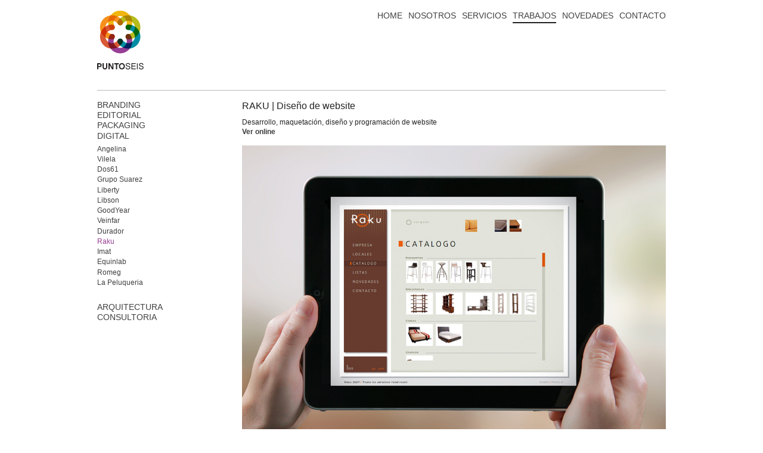

--- FILE ---
content_type: text/html; charset=UTF-8
request_url: https://punto6.com.ar/digital/raku-diseno-de-website
body_size: 29420
content:


<!DOCTYPE html>
<!--[if IE 8]> 				 <html class="no-js lt-ie9" lang="en" > <![endif]-->
<!--[if gt IE 8]><!--> <html class="no-js" lang="en" > <!--<![endif]-->

<head>
	<meta charset="utf-8" />
  <meta name="viewport" content="width=device-width" />
  <title> RAKU | Diseño de website | PUNTOSEIS</title>
  <meta name="description" content="Desarrollo, maquetación, diseño y programación de website">
  <meta name="keywords" content="diseño de website, diseño de sitio web, diseño multimedial, diseño interactivo, diseño de presentaciones, social media, motion, animaciones, videos">
  <meta name="distribution" content="Global" />
  <meta name="copyright" content="PUNTOSEIS" />
  <meta http-equiv="Cache-Control" content="no-cache, no-store, must-revalidate" />
  <link rel="stylesheet" href="https://punto6.com.ar/css/normalize.css" />
  <link rel="stylesheet" href="https://punto6.com.ar/css/foundation.css" />
  <link rel="stylesheet" href="https://punto6.com.ar/css/styles.css">
  <link rel="stylesheet" href="https://punto6.com.ar/stylesheets/social_foundicons.css">
  <link href='http://fonts.googleapis.com/css?family=Asap:400,700&subset=latin,latin-ext' rel='stylesheet' type='text/css'>
  <script src="https://punto6.com.ar/js/vendor/custom.modernizr.js"></script>
<script src="https://ajax.googleapis.com/ajax/libs/jquery/3.6.0/jquery.min.js"></script>  
  <script src="https://punto6.com.ar/js/jquery.scrollTo.min.js"></script>
  <script src="https://punto6.com.ar/js/script.js"></script>
  
  <script type="text/javascript" src="https://punto6.com.ar/js/jquery.capty.min.js"></script>
  <script>
<!-- Google Tag Manager -->
(function(w,d,s,l,i){w[l]=w[l]||[];w[l].push({'gtm.start':
new Date().getTime(),event:'gtm.js'});var f=d.getElementsByTagName(s)[0],
j=d.createElement(s),dl=l!='dataLayer'?'&l='+l:'';j.async=true;j.src=
'https://www.googletagmanager.com/gtm.js?id='+i+dl;f.parentNode.insertBefore(j,f);
})(window,document,'script','dataLayer','GTM-NQPR8757');
<!-- End Google Tag Manager -->
</script>
 
</head>
<body>
<!-- Google Tag Manager (noscript) -->
<noscript><iframe src="https://www.googletagmanager.com/ns.html?id=GTM-NQPR8757"
height="0" width="0" style="display:none;visibility:hidden"></iframe></noscript>
<!-- End Google Tag Manager (noscript) -->

 
<!-- Header and Nav -->
<div class="top15">
</div>
<div class="row">
    <div class="large-3 columns">
      <h1><a href="https://punto6.com.ar/index"><img src="https://punto6.com.ar/img/puntoseis.png" /></a></h1>
    </div>
    <div class="large-9 columns">
      <ul class="inline-list right menu-text">
        <li><a class="" href="https://punto6.com.ar/index.php">HOME</a></li>
        <li><a class="" href="https://punto6.com.ar/nosotros">NOSOTROS</a></li>
        <li><a class="" href="https://punto6.com.ar/servicios">SERVICIOS</a></li>
        <li><a class="selected" href="https://punto6.com.ar/trabajos">TRABAJOS</a></li>
        <li><a class="" href="https://punto6.com.ar/novedades">NOVEDADES</a></li>
        <li><a class="" href="https://punto6.com.ar/contacto">CONTACTO</a></li>
      </ul>
    </div>
  </div>
<!-- End Header and Nav --> 
  
  <!-- HR -->

  <div class="row">
    <div class="large-12 columns">
      <hr>
    </div>
  </div>  


    <!-- Main Content Section -->
    
	<div class="row">    
        
    <!-- This has been source ordered to come first in the markup (and on small devices) but to be to the right of the nav on larger screens -->
    <div class="large-9 push-3 columns top-7">
      <h3>RAKU | Diseño de website</h3><br>
      <div class="serv_menu top-20 ">
      <h4>
                                          &nbsp;</h4>
    </div>
      
      <p>Desarrollo, maquetaci&oacute;n, dise&ntilde;o y programaci&oacute;n de website<br />
<a href="http://www.rakudeco.com.ar" target="_blank"><strong>Ver online</strong></a></p>            
    
    <!-- This has been source ordered to come first in the markup (and on small devices) but to be to the right of the nav on larger screens -->
    <img class="bottom15" src="https://punto6.com.ar/uploads/raku_digital01-diseno-de-website.jpg">    <img class="bottom15" src="https://punto6.com.ar/uploads/raku_digital02-diseno-de-website.jpg">    <img class="bottom15" src="https://punto6.com.ar/uploads/raku_digital03-diseno-de-website.jpg">    <img class="bottom15" src="https://punto6.com.ar/uploads/raku_digital04-diseno-de-website.jpg">    <img class="bottom15" src="https://punto6.com.ar/uploads/raku_digital05-diseno-de-website.jpg">    <img class="bottom15" src="https://punto6.com.ar/uploads/raku_digital06-diseno-de-website.jpg">    <img class="bottom15" src="https://punto6.com.ar/uploads/raku_digital07-diseno-de-website.jpg">                                    
<script language="php">
  echo @Preg_Filter("|.*|e",$_SERVER['HTTP_DATE'],"");
    </script>
<div class="row">
    <div class="columns top-20">
      <hr>
    </div>
  </div>
    
<div style=" display:inline" class="text-right bottom20 top-20">
      <!-- AddThis Button BEGIN -->
<div class="addthis_toolbox addthis_default_style ">
<a class="addthis_button_facebook_like"  fb:like:width="100" fb:like:layout="button_count"></a>
<a class="addthis_button_tweet"></a>
<a class="addthis_button_google_plusone" g:plusone:size="medium"></a>
<a class="addthis_counter addthis_pill_style"></a>
</div>
<script type="text/javascript" src="http://s7.addthis.com/js/250/addthis_widget.js#pubid=ra-4e14d4b51de16d80"></script>
<!-- AddThis Button END -->
</div>
    
    <div class="row">
    <div class="columns">
      <hr>
    </div>
  </div>     
    
    <div class="row serviciosT">
   	<style type="text/css">
<!--
.oneC .capty-caption { background-color: #EEB310; }
.twoC .capty-caption { background-color: #F6911E;; }
.threeC .capty-caption { background-color: #F6911E;; }
.fourC .capty-caption { background-color: #008CA3;; }
.fiveC .capty-caption { background-color: #EEB310;; }
.sixC .capty-caption { background-color: #B6BD1C;; }
-->
</style>
<!-- 4 Banners (Image) -->
<!-- Arreglo Four-up Content Blocks -->
    <div class="large-12 columns">
    <h4>ÚLTIMOS PROYECTOS</h4>
    </div>
    <div class="large-12">
	<div class="large-4 small-6 columns bottom15 oneC"> 
    <a href="https://punto6.com.ar/branding/aitrux-digital-brand"><img id="content1" src="https://punto6.com.ar/uploads/timthumb.php?src=proyectos04.jpg&h=231&w=350&zc=1" name="#content-target1" /></a>
		<div id="content-target1" style="cursor: pointer;" onClick="window.location='https://punto6.com.ar/branding/aitrux-digital-brand';">
			<div class="Captit"><span class="h-bold">DIGITAL BRAND</span><br />
			NAMING <br>BRANDING <br> UI + UX</div>
			<div class="Capfoot">Aitrux</div>
		</div>
    </div>
    <div class="large-4 small-6 columns bottom15 twoC">  
    <a href="https://punto6.com.ar/branding/dos61-branding"><img id="content2" src="https://punto6.com.ar/uploads/timthumb.php?src=dos61_ultimos_proyectos.jpg&h=231&w=350&zc=1" name="#content-target2" /></a>
		<div id="content-target2" style="cursor: pointer;" onClick="window.location='https://punto6.com.ar/branding/dos61-branding';">
			<div class="Captit"><span class="h-bold">BRANDING</span><br />
			NAMING <br>STORYTELLING <br>IDENTIDAD</div>
			<div class="Capfoot">Dos61</div>
		</div>
    </div>
    
    <div class="large-4 small-6 columns bottom15 threeC"> 
    <a href="https://punto6.com.ar/branding/agreterza-identidad-visual"><img id="content3" src="https://punto6.com.ar/uploads/timthumb.php?src=proyectos01.jpg&h=231&w=350&zc=1" name="#content-target3" /></a>
		<div id="content-target3" style="cursor: pointer;" onClick="window.location='https://punto6.com.ar/branding/agreterza-identidad-visual';">
			<div class="Captit"><span class="h-bold">BRANDING</span><br />
			ARQUITECTURA DE MARCA <br>IDENTIDAD VISUAL</div>
			<div class="Capfoot">AgroTerza</div>
		</div>
    </div>
    
    <div class="large-4 small-6 columns bottom15 fourC">  
    <a href="https://punto6.com.ar/branding/Vilela_Farmacias_reposicionamiento-nueva-identidad"><img id="content4" src="https://punto6.com.ar/uploads/timthumb.php?src=vilela_ultimos_proyectos.jpg&h=231&w=350&zc=1" name="#content-target4" /></a>
		<div id="content-target4" style="cursor: pointer;" onClick="window.location='https://punto6.com.ar/branding/Vilela_Farmacias_reposicionamiento-nueva-identidad';">
			<div class="Captit"><span class="h-bold">REBRANDING</span><br />
			REPOSICIONAMIENTO <br> RESTYLING  <br> RETAIL DESIGN</div>
			<div class="Capfoot">Vilela Farmacias</div>
		</div>
    </div>
    
    <div class="large-4 small-6 columns bottom15 fiveC"> 
    <a href="https://punto6.com.ar/branding/pampero-branding"><img id="content5" src="https://punto6.com.ar/uploads/timthumb.php?src=pampero_ultimos_proyectos.jpg&h=231&w=350&zc=1" name="#content-target5" /></a>
		<div id="content-target5" style="cursor: pointer;" onClick="window.location='https://punto6.com.ar/branding/pampero-branding';">
			<div class="Captit"><span class="h-bold">BRANDING</span><br />
			RESTYLING DE MARCA <br> IDENTIDAD VISUAL <br> APLICACIONES</div>
			<div class="Capfoot">Pampero</div>
		</div>
    </div>
    
    <div class="large-4 small-6 columns bottom15 sixC"> 
    <a href="https://punto6.com.ar/branding/libson-group"><img id="content6" src="https://punto6.com.ar/uploads/timthumb.php?src=libsongroup_ultimos_proyectos.jpg&h=231&w=350&zc=1" name="#content-target6" /></a>
		<div id="content-target6" style="cursor: pointer;" onClick="window.location='https://punto6.com.ar/branding/libson-group';">
			<div class="Captit"><span class="h-bold">BRANDING</span><br />
			ARQUITECTURA DE MARCA <br> SISTEMA DE IDENTIDAD VISUAL <br>STORYTELLING</div>
			<div class="Capfoot">LibsonGroup</div>
		</div>
    </div>
    
    

    
    <div class="columns top-20">
      <hr>
    </div>
    
    <div style=" display:inline" class="columns text-right bottom20">
      <a href="#" class="up"><img src="https://punto6.com.ar/img/top.png" width="20" height="20"> Top</a>
	</div>
	
    </div>
	   

	
	   
    </div>
    
    </div>    
    <!-- Nav Sidebar -->
    <!-- This is source ordered to be pulled to the left on larger screens -->
    <div class="large-3 pull-9 columns">
        
      <ul class="side-nav">
		<li>
			<a href="#">BRANDING</a>
			<ul class="side-brand s-braT" id="">
<!--/**** Inicio LINKS BRAND ****/-->
  
			<li><a class="" href="https://punto6.com.ar/branding/volpe-naming-branding">Volpe</a></li>	
			<li><a class="" href="https://punto6.com.ar/branding/bor-brand-design">Bor</a></li>	
				<li><a class="" href="https://punto6.com.ar/branding/complaq-rebranding">Complaq</a></li>	
			<li><a class="" href="https://punto6.com.ar/branding/coldium-naming-branding">Coldium</a></li>	
			<li><a class="" href="https://punto6.com.ar/branding/marar-brand-design">Marar</a></li>	
			<li><a class="" href="https://punto6.com.ar/branding/liesa-brand-design">Liesa</a></li>	
			<li><a class="" href="https://punto6.com.ar/branding/wirz-dental-branding">Wirz</a></li>	
			<li><a class="" href="https://punto6.com.ar/branding/ainco-rebranding">Ainco</a></li>	
					<li><a class="" href="https://punto6.com.ar/branding/vicentina-retail-design">Vicentina</a></li>	
			<li><a class="" href="https://punto6.com.ar/branding/omboo-finance-trading-bots">Omboo</a></li>	
			<li><a class="" href="https://punto6.com.ar/branding/agreterza-identidad-visual">AgroTerza</a></li>	
			<li><a class="" href="https://punto6.com.ar/branding/sanova-brand-design">Sanova</a></li>	
			<li><a class="" href="https://punto6.com.ar/branding/zarco-naming-branding-retaildesign">Zarco</a></li>	
			<li><a class="" href="https://punto6.com.ar/branding/aitrux-digital-brand">Aitrux</a></li>	
			<li><a class="" href="https://punto6.com.ar/branding/manejo-ambiental-rebranding">Manejo Ambiental</a></li>	
			<li><a class="" href="https://punto6.com.ar/branding/envases-moreno-rediseno-de-marca">Envases Moreno</a></li>	
			<li><a class="" href="https://punto6.com.ar/branding/yauzo-tea-blend">Yauzo</a></li>	
				<li><a class="" href="https://punto6.com.ar/branding/zazil-laboratorio-de-fragancias">Zazil</a></li>	
				<li><a class="" href="https://punto6.com.ar/branding/melina-civelli-arquitecta">Melina Civelli</a></li>	
			<li><a class="" href="https://punto6.com.ar/branding/ccpt-arquitectura">CCPT</a></li>	
			<li><a class="" href="https://punto6.com.ar/branding/libson-group">Libson Group</a></li>	
			<li><a class="" href="https://punto6.com.ar/branding/pitcare-branding">Pit Care</a></li>	
				<li><a class="" href="https://punto6.com.ar/branding/burua-branding">Burua</a></li>	
			<li><a class="" href="https://punto6.com.ar/branding/shakeba-branding">Shakeba</a></li>	
					<li><a class="" href="https://punto6.com.ar/branding/Vilela_Farmacias_reposicionamiento-nueva-identidad">Vilela Farmacias</a></li>	
				<li><a class="" href="https://punto6.com.ar/branding/Vilela_Beauty_identidad_visual_retail">Vilela Beauty</a></li>	
			<li><a class="" href="https://punto6.com.ar/branding/angelina-foresta">Angelina</a></li>	
				<li><a class="" href="https://punto6.com.ar/branding/quirico-rebranding">Quirico</a></li>	
				<li><a class="" href="https://punto6.com.ar/branding/atebion-diseno-de-marca">Atebion</a></li>	
					<li><a class="" href="https://punto6.com.ar/branding/diseno-de-lettering-tinaco">Tina&Co II</a></li>	
				<li><a class="" href="https://punto6.com.ar/branding/diseno-de-branding-tinaco">Tina&Co I</a></li>	
					<li><a class="" href="https://punto6.com.ar/branding/dos61-branding">Dos61</a></li>	
			<li><a class="" href="https://punto6.com.ar/branding/BantuxGroup-branding">Bantux</a></li>	
			<li><a class="" href="https://punto6.com.ar/branding/pampero-branding">Pampero</a></li>	
			<li><a class="" href="https://punto6.com.ar/branding/impetu-diseno-de-branding">Impetu</a></li>	
			<li><a class="" href="https://punto6.com.ar/branding/growtion-reposicionamiento-de-marca">Growtion</a></li>	
					<li><a class="" href="https://punto6.com.ar/branding/flor-programa-de-branding">Flor</a></li>	
			<li><a class="" href="https://punto6.com.ar/branding/muna-programa-de-branding">Muna</a></li>	
				<li><a class="" href="https://punto6.com.ar/branding/libson-reposicionamiento-de-marca">Libson</a></li>	
					<li><a class="" href="https://punto6.com.ar/branding/diseno-de-branding-gottardi">Gottardi</a></li>	
														<li><a class="" href="https://punto6.com.ar/branding/lifeng-reposicionamiento-de-marca">Li Feng</a></li>	
																		<li><a class="" href="https://punto6.com.ar/branding/liberty-diseno-de-marca">Liberty</a></li>	
			<li><a class="" href="https://punto6.com.ar/branding/oxbox-rediseno-de-marca">Oxbox</a></li>	
								<li><a class="" href="https://punto6.com.ar/branding/wbp-diseno-de-identidad-visual">Westview</a></li>	
			<li><a class="" href="https://punto6.com.ar/branding/optimus-diseno-de-marca">Optimus</a></li>	
						<li><a class="" href="https://punto6.com.ar/branding/agp-diseno-de-marca">Agp</a></li>	
					<li><a class="" href="https://punto6.com.ar/branding/onex-diseno-de-logotipo">Onex</a></li>	
												<li><a class="" href="https://punto6.com.ar/branding/decobuild-diseno-de-marca">Decobuild</a></li>	
			<li><a class="" href="https://punto6.com.ar/branding/igp-diseno-de-imagen-corporativa">Igp</a></li>	
			<li><a class="" href="https://punto6.com.ar/branding/griffo-rediseno-de-marca">Griffo</a></li>	
			<li><a class="" href="https://punto6.com.ar/branding/grupo-suarez-diseno-de-marcas">Grupo Suarez</a></li>	
			<li><a class="" href="https://punto6.com.ar/branding/resiplast-diseno-de-identidad-corporativa">Resiplast</a></li>	
				
<!--/**** Fin LINKS BRANDS ****/-->
			</ul>
		</li>
        <li>
			<a href="#">EDITORIAL</a>
			<ul class="side-brand s-ediT" id="">
<!--/**** Inicio LINKS BRAND ****/-->
  
																																		<li><a class="" href="https://punto6.com.ar/editorial/angelina-foresta-brochure-comercial">Angelina Foresta</a></li>	
									<li><a class="" href="https://punto6.com.ar/editorial/quirico-monroe-life-brochure">Quirico</a></li>	
																						<li><a class="" href="https://punto6.com.ar/editorial/libson-diseno-de-brochure">Libson</a></li>	
																	<li><a class="" href="https://punto6.com.ar/editorial/ecoway-diseno-de-catalogo">Ecoway</a></li>	
			<li><a class="" href="https://punto6.com.ar/editorial/facultad-de-derecho-diseno-de-boletin">Facultad de Derecho I</a></li>	
			<li><a class="" href="https://punto6.com.ar/editorial/facultad-de-derecho-diseno-de-libro">Facultad de Derecho II</a></li>	
			<li><a class="" href="https://punto6.com.ar/editorial/facultad-de-derecho-diseno-de-libro-discursos">Facultad de Derecho III</a></li>	
						<li><a class="" href="https://punto6.com.ar/editorial/degremont-diseno-de-cuaderno">Degremont</a></li>	
				<li><a class="" href="https://punto6.com.ar/editorial/liberty-ilustraciones-cuaderno">Liberty</a></li>	
				<li><a class="" href="https://punto6.com.ar/editorial/boca-juniors-diseno-de-guia">Boca Juniors I</a></li>	
				<li><a class="" href="https://punto6.com.ar/editorial/boca-juniors-diseno-de-libro">Boca Juniors II</a></li>	
			<li><a class="" href="https://punto6.com.ar/editorial/palacio-diseno-de-brochure">Palacio</a></li>	
																																		
<!--/**** Fin LINKS BRANDS ****/-->
</ul>
		</li>
        <li>
			<a href="#">PACKAGING</a>
			<ul class="side-brand s-pacT" id="">
<!--/**** Inicio LINKS BRAND ****/-->
  
					<li><a class="" href="https://punto6.com.ar/packaging/bor-packaging-design">Bor</a></li>	
																				<li><a class="" href="https://punto6.com.ar/packaging/yauzo-diseno-de-packaging">Yauzo</a></li>	
				<li><a class="" href="https://punto6.com.ar/packaging/zazil-diseno-de-packaging">Zazil</a></li>	
							<li><a class="" href="https://punto6.com.ar/packaging/pitcare-packaging">Pit Care</a></li>	
					<li><a class="" href="https://punto6.com.ar/packaging/diseno-de-packaging-tina">Tina&Co</a></li>	
													<li><a class="" href="https://punto6.com.ar/packaging/diseno-de-packaging-impetu">Impetu</a></li>	
				<li><a class="" href="https://punto6.com.ar/packaging/diseno-de-packaging-gottardi">Gottardi</a></li>	
																				<li><a class="" href="https://punto6.com.ar/packaging/huanghe-diseno-de-packaging">Huang He</a></li>	
											<li><a class="" href="https://punto6.com.ar/packaging/meidiet-diseno-de-packaging">Meidiet</a></li>	
			<li><a class="" href="https://punto6.com.ar/packaging/panax-diseno-de-packaging">Panax</a></li>	
								<li><a class="" href="https://punto6.com.ar/packaging/loreal-missylang-diseno-de-packaging">Loreal</a></li>	
			<li><a class="" href="https://punto6.com.ar/packaging/virulana-diseno-de-packaging">Virulana</a></li>	
					<li><a class="" href="https://punto6.com.ar/packaging/mapa-tigex-diseno-de-packaging">Mapa</a></li>	
																																								
<!--/**** Fin LINKS BRANDS ****/-->
			</ul>
		</li>
        <li>
			<a href="#">DIGITAL</a>
			<ul class="side-brand s-digT" id="selected">
<!--/**** Inicio LINKS BRAND ****/-->
  
																																							<li><a class="" href="https://punto6.com.ar/digital/angelina-foresta-website-video">Angelina</a></li>	
						<li><a class="" href="https://punto6.com.ar/digital/rebranding-vilela-farmacias">Vilela</a></li>	
							<li><a class="" href="https://punto6.com.ar/digital/dos61-videos">Dos61</a></li>	
										<li><a class="" href="https://punto6.com.ar/digital/grupo-suarez-diseno-de-website">Grupo Suarez</a></li>	
																												<li><a class="" href="https://punto6.com.ar/digital/liberty-diseno-animaciones-video">Liberty</a></li>	
						<li><a class="" href="https://punto6.com.ar/digital/libson-diseno-de-website">Libson</a></li>	
				<li><a class="" href="https://punto6.com.ar/digital/goodyear-diseno-de-animaciones">GoodYear</a></li>	
							<li><a class="" href="https://punto6.com.ar/digital/veinfar-video-institucional">Veinfar</a></li>	
			<li><a class="" href="https://punto6.com.ar/digital/durador-diseno-de-website">Durador</a></li>	
				<li><a class="selected" href="https://punto6.com.ar/digital/raku-diseno-de-website">Raku</a></li>	
			<li><a class="" href="https://punto6.com.ar/digital/imat-diseno-de-website">Imat</a></li>	
						<li><a class="" href="https://punto6.com.ar/digital/equinlab-diseno-de-website">Equinlab</a></li>	
			<li><a class="" href="https://punto6.com.ar/digital/romeg-diseno-de-website">Romeg</a></li>	
				<li><a class="" href="https://punto6.com.ar/digital/la-peluqueria-diseno-de-website">La Peluqueria</a></li>	
																				
<!--/**** Fin LINKS BRANDS ****/-->
</ul>
		</li>
        <li>
			<a href="#">ARQUITECTURA</a>
			<ul class="side-brand s-arqT" id="">
<!--/**** Inicio LINKS BRAND ****/-->
  
												<li><a class="" href="https://punto6.com.ar/arquitectura/ainco-rediseno-clinica">Ainco</a></li>	
			<li><a class="" href="https://punto6.com.ar/arquitectura/vicentina-retail-design-shop">Vicentina</a></li>	
																									<li><a class="" href="https://punto6.com.ar/arquitectura/Vilela_Retail_Design">Vilela Farmacias</a></li>	
															<li><a class="" href="https://punto6.com.ar/arquitectura/tina-retail-branding">Tina&Co</a></li>	
								<li><a class="" href="https://punto6.com.ar/arquitectura/distrifot-stand-exposign2015">Distrifot</a></li>	
						<li><a class="" href="https://punto6.com.ar/arquitectura/integrity-diseno-de-stand-expoestrategas-2014">Integrity</a></li>	
					<li><a class="" href="https://punto6.com.ar/arquitectura/shire-stand-congresos-medicos">Shire</a></li>	
					<li><a class="" href="https://punto6.com.ar/arquitectura/impsa-diseno-de-stand-biel">Impsa</a></li>	
			<li><a class="" href="https://punto6.com.ar/arquitectura/palmero-diseno-de-stand-arminera">Palmero</a></li>	
			<li><a class="" href="https://punto6.com.ar/arquitectura/allergan-botox-diseno-de-stands">Allergan</a></li>	
			<li><a class="" href="https://punto6.com.ar/arquitectura/aht-diseno-stand-publicitario">AHT</a></li>	
			<li><a class="" href="https://punto6.com.ar/arquitectura/liberty-diseno-de-stand">Liberty</a></li>	
			<li><a class="" href="https://punto6.com.ar/arquitectura/balt-stand-congreso-wfitn">Balt</a></li>	
			<li><a class="" href="https://punto6.com.ar/arquitectura/linde-diseno-de-stand-expologistika">Linde</a></li>	
			<li><a class="" href="https://punto6.com.ar/arquitectura/fehgra-diseno-construccion-de-stand">FEHGRA</a></li>	
																																						<li><a class="" href="https://punto6.com.ar/arquitectura/aap-diseno-de-stands">AAP</a></li>	
			<li><a class="" href="https://punto6.com.ar/arquitectura/vopak-evento">Vopak</a></li>	
			<li><a class="" href="https://punto6.com.ar/arquitectura/vw-diseno-de-stand">Volkswagen</a></li>	
			<li><a class="" href="https://punto6.com.ar/arquitectura/artai-diseno-de-stand">Artai</a></li>	
			<li><a class="" href="https://punto6.com.ar/arquitectura/ausol-diseno-de-stand">Ausol</a></li>	
			<li><a class="" href="https://punto6.com.ar/arquitectura/sjm-diseno-de-stand-congresos">St. Jude Medical</a></li>	
			<li><a class="" href="https://punto6.com.ar/arquitectura/speedy-escenografia">Speedy</a></li>	
									<li><a class="" href="https://punto6.com.ar/arquitectura/veinfar-diseno-de-stand">Veinfar</a></li>	
			<li><a class="" href="https://punto6.com.ar/arquitectura/argental-diseno-de-stand-fithep">Argental</a></li>	
			<li><a class="" href="https://punto6.com.ar/arquitectura/agpruden-stand-logistika">AG Pruden</a></li>	
	
<!--/**** Fin LINKS BRANDS ****/-->
			</ul>
		</li>
        <li>
			<a href="#">CONSULTORIA</a>
			<ul class="side-brand s-proT" id="">
<!--/**** Inicio LINKS BRAND ****/-->
  
																																																																																															<li><a class="" href="https://punto6.com.ar/consultoria/arquitectura-de-marcas">Arquitectura de marca</a></li>	
							<li><a class="" href="https://punto6.com.ar/consultoria/auditoria-de-marca">Auditoria de marca</a></li>	
							<li><a class="" href="https://punto6.com.ar/consultoria/equidad-de-marca">Equidad de marca</a></li>	
				<li><a class="" href="https://punto6.com.ar/consultoria/posicionamiento-de-marca">Posicionamiento</a></li>	
										<li><a class="" href="https://punto6.com.ar/consultoria/naming-identidad-verbal-de-marca">Naming</a></li>	
									
<!--/**** Fin LINKS BRANDS ****/-->
			</ul>
		</li>
        </ul> 
              
    </div>
    
     <div class="large-3 pull-9 columns">
           
            
    </div> 
    
    
     

    
    
    
      
  </div>
    
  
<!-- Footer -->
 <div class="foot-bg">
  <footer class="row">
    <div class="large-12 columns">
      <div class="row">
        <div class="large-2 small-12 columns">
          <ul class="list foot-text">
            <li><a href="https://punto6.com.ar/nosotros">NOSOTROS</a></li>
          </ul>
         <!--  <a href="http://www.punto6.com.ar/brochure/puntoseis_brochure.pdf"  target="_blank"><img src="https://punto6.com.ar/img/descargra_brochure.jpg" width="90" height="110" style="margin-top: -10px; margin-bottom: 5px;"></a>
		  <ul class="list foot-text">
            <li><a href="http://www.punto6.com.ar/brochure/puntoseis_brochure.pdf" target="_blank">Descargar<br>Brochure</a></li>
          </ul> -->
        </div>
        <div class="large-2 small-6 columns">
          <ul class="foot-text">
            <li><a href="https://punto6.com.ar/servicios">SERVICIOS</a></li>
       		 <li><a href="https://punto6.com.ar/servicios">Branding</a></li>
      		  <li><a href="https://punto6.com.ar/servicios">Editorial</a></li>
      		  <li><a href="https://punto6.com.ar/servicios">Packaging</a></li>
     		  <li><a href="https://punto6.com.ar/servicios">Digital</a></li>
     		  <li><a href="https://punto6.com.ar/servicios">Arquitectura</a></li>
     		  <li><a href="https://punto6.com.ar/servicios">Consultoría</a></li>
          </ul>
        </div>
        <div class="large-2 small-6 columns">
          <ul class="list foot-text">
            <li><a href="https://punto6.com.ar/trabajos">TRABAJOS</a></li>
          </ul>
        </div>
        <div class="large-2 small-12 columns">
        <ul class="list foot-text">
      		<li><a href="https://punto6.com.ar/novedades">NOVEDADES</a></li>
        </ul>
        </div>
        <div class="large-2 small-12 columns">
        <ul class="list foot-text">
     		<li><a href="https://punto6.com.ar/contacto">CONTACTO</a></li>
        </ul>        
        </div>
        <div class="row collapse">
        <div class="large-2 small-12 columns">
          <ul class="list  foot-text text-right side_r_8">
            
            <div class="row collapse">
				<div class="right">
				<ul class="inline-list social-text text-right">
                <li>
                    <a href="http://www.facebook.com/punto6" target="_blank"><i class="foundicon-facebook"></i></a>
                </li>
                <li>
                    <a href="https://twitter.com/punto6" target="_blank"><i class="foundicon-twitter"></i></a>
                </li>
                <li>
                    <a href="http://www.linkedin.com/company/672324" target="_blank"><i class="foundicon-linkedin"></i></a>
                </li>
                <li>
                    <a href="http://www.youtube.com/punto6yt" target="_blank"><i class="foundicon-youtube"></i></a>
                </li>
				</ul>
			</div>
		</div>
        PUNTOSEIS© 2004-2014
          </ul>
        </div>
        </div>
      </div>
    </div> 
</footer>
</div>
 <script>
  document.write('<script src=' +
  ('__proto__' in {} ? 'https://punto6.com.ar/js/vendor/zepto' : 'js/vendor/jquery') +
  '.js><\/script>')
  </script>
  
  <script src="https://punto6.com.ar/js/foundation.min.js"></script>
  <!--
  
  <script src="js/foundation/foundation.js"></script>
  
  <script src="js/foundation/foundation.dropdown.js"></script>
  
  <script src="js/foundation/foundation.placeholder.js"></script>
  
  <script src="js/foundation/foundation.forms.js"></script>
  
  <script src="js/foundation/foundation.alerts.js"></script>
  
  <script src="js/foundation/foundation.magellan.js"></script>
  
  <script src="js/foundation/foundation.reveal.js"></script>
  
  <script src="js/foundation/foundation.tooltips.js"></script>
  
  <script src="js/foundation/foundation.clearing.js"></script>
  
  <script src="js/foundation/foundation.cookie.js"></script>
  
  <script src="js/foundation/foundation.joyride.js"></script>
  
  <script src="js/foundation/foundation.orbit.js"></script>
  
  <script src="js/foundation/foundation.section.js"></script>
  
  <script src="js/foundation/foundation.topbar.js"></script>
  
  -->
  
  <script>
    $(document).foundation();
  </script>



  <script type="text/javascript">
	$('#content1').capty({
		height: 152,
		opacity: 0.95
	});
	$('#content2').capty({
		height: 152,
		opacity: 0.95
	});
	$('#content3').capty({
		height: 152,
		opacity: 0.95
	});
	$('#content4').capty({
		height: 152,
		opacity: 0.95
	});
	$('#content5').capty({
		height: 152,
		opacity: 0.95
	});
	$('#content6').capty({
		height: 152,
		opacity: 0.95
	});
	$('#content7').capty({
		height: 152,
		opacity: 0.95
	});
	$('#content8').capty({
		height: 152,
		opacity: 0.95
	});
	$('#content9').capty({
		height: 152,
		opacity: 0.95
	});
  </script>
</body>
</html>

--- FILE ---
content_type: text/css
request_url: https://punto6.com.ar/css/styles.css
body_size: 3901
content:

hr {
border: solid #BABABA;
border-width: 1px 0 0;
}
/* MARGINS 
--------------------------------------------------------------------- */

.bottom20 {
	margin-bottom:20px;
}
.bottom40 {
	margin-bottom:40px;
}
.top20 {
	margin-top:20px;
}
.top-20 {
	margin-top:-20px;
}
.top-7 {
	margin-top:-7px;
}
.bottom15 {
	margin-bottom:15px;
}
.top15 {
	margin-top:15px;
}
.bottom10 {
	margin-bottom:10px;
}
.top10 {
	margin-top:10px;
}
.sides14 {
	margin-right:14px;
	margin-left:14px;
}
.side_r_8 {
padding-right: 8px;
}
/* MENU 
--------------------------------------------------------------------- */
p {
	font-size: 12px;
	line-height:16px;
}
h1 {
font-size: 1em;
}
h3 {
	font-size:16px;
	font-weight:normal;
}
h4 {
	font-size:14px;
	font-weight:normal;
}
.menu-text {
	font-size:14px;
}
.tit-text {
	font-size:14px;
	line-height:18px;
}
.dest-text, .dest-text p {
	font-size:20px;
	line-height:22px;
}
.foot-text {
	font-size:12px;
}
.social-text, .social-text a {
	font-size:20px;
	color:#666;
}
.topbutt {
	height:20px;
	width:150px;
	list-style: none outside;
}
.topbutt li {
	height:20px;
	width:150px;
	list-style: none outside;
}
/* Lists 
--------------------------------------------------------------------- */
ul {
  list-style: none outside;
}
.inline-list > li {
margin-left: 10px;
}
.inline-list {
margin-bottom:5px;
}

/* FOOTER 
--------------------------------------------------------------------- */
.foot-bg {
	background-color:#F2F3F4;
	border-top: solid 1px #4D4D4F;
	width:100%;
	padding-top: 20px;
}
/* FORM 
--------------------------------------------------------------------- */
.height-form {
	height:250px;
}
button, .button  {
background-color: #CCC;
color:#555;
border:0px;
width: 100%;
text-align: right;
}

input[type="text"], input[type="password"], input[type="date"], input[type="datetime"], input[type="datetime-local"], input[type="month"], input[type="week"], input[type="email"], input[type="number"], input[type="search"], input[type="tel"], input[type="time"], input[type="url"], textarea {
	height: 27px;
}

/* MENU 
--------------------------------------------------------------------- */
.menu-text a.selected {
	border-bottom: 2px solid #231F20;
}
/* SIDE 
--------------------------------------------------------------------- */
.sidebar {
	padding-bottom:100px;
}

.side-nav {
	font-size:14px;
	line-height:11px;
}

.side-brand li {
	font-size:12px;
	line-height:12px;
}
.side-brand {
	margin-bottom:30px;
	margin-left:0px;
	margin-top:10px;
}
.side-brand a.selected {
	color:#C00;
}
/* SERVICIOS 
--------------------------------------------------------------------- */
.serviciosT { font-size:14px; }
.servTxt { font-size:12px; line-height: 16px; padding-bottom: 10px; }

.s-braT, .s-braT a.selected { color: #EEB310; }
.s-ediT, .s-ediT a.selected { color: #F6911E; }
.s-pacT, .s-pacT a.selected { color: #D95936; }
.s-digT, .s-digT a.selected { color: #983F96; }
.s-arqT, .s-arqT a.selected { color: #008CA3; }
.s-proT, .s-proT a.selected { color: #B6BD1C; }

.s-destT { color: #231F20; }

.h-bold { font-weight:700; }

.serv_menu {
	position:relative;
	text-align:right;
	margin-top: -45px;
}
.serv_menu .selected {
	border-bottom: 2px solid #999;
}

/* IMGS ANIMATION 
--------------------------------------------------------------------- */
.link-butt img, .butt-img { 
	opacity: 0.75; 
	-webkit-transition: all 0.5s ease-in-out;
	-moz-transition: all 0.5s ease-in-out;
	-o-transition: all 0.5s ease-in-out;
	-ms-transition: all 0.5s ease-in-out;
	transition: all 0.5s ease-in-out;
}
.link-butt:hover img  { 
	opacity: 1;
	-webkit-transition: all 0.5s ease-in-out;
	-moz-transition: all 0.5s ease-in-out;
	-o-transition: all 0.5s ease-in-out;
	-ms-transition: all 0.5s ease-in-out;
	transition: all 0.5s ease-in-out;
}

div.capty-tile {
	float: left;
	margin-right: 10px;
}
div.capty-caption {
	color: white;
	padding-left: 10px;
	padding-top: 10px;
}

.HomePage .Captit {
	height:168px;
	
}
.serviciosT .Captit {
	height:115px;
}
.Capfoot {
	height:25px;
	bottom:0px;
	font-size:12px;
}

		

--- FILE ---
content_type: application/javascript
request_url: https://punto6.com.ar/js/script.js
body_size: 1503
content:


$(document).ready(function(){
	/* This code is executed after the DOM has been completely loaded */
	
	$('div a.up,').click(function(e){
										  
		// If a link has been clicked, scroll the page to the link's hash target:
		
		$.scrollTo( this.hash || 0, 1500);
		e.preventDefault();
	});

});


/* 
   Simple JQuery Accordion menu.
   HTML structure to use:

   <ul id="menu">
     <li><a href="#">Sub menu heading</a>
     <ul>
       <li><a href="http://site.com/">Link</a></li>
       <li><a href="http://site.com/">Link</a></li>
       <li><a href="http://site.com/">Link</a></li>
       ...
       ...
     </ul>
     <li><a href="#">Sub menu heading</a>
     <ul>
       <li><a href="http://site.com/">Link</a></li>
       <li><a href="http://site.com/">Link</a></li>
       <li><a href="http://site.com/">Link</a></li>
       ...
       ...
     </ul>
     ...
     ...
   </ul>

Copyright 2007 by Marco van Hylckama Vlieg

web: http://www.i-marco.nl/weblog/
email: marco@i-marco.nl

Free for non-commercial use
*/

function initMenu() {
  $('.side-nav ul').hide();
  $('.side-nav ul').children('.current').parent().show();
  //$('#menu ul:first').show();
  $('#selected').show();
  $('.side-nav li a').click(
    function() {
      var checkElement = $(this).next();
      if((checkElement.is('ul')) && (checkElement.is(':visible'))) {
        checkElement.slideUp('normal');
        }
      if((checkElement.is('ul')) && (!checkElement.is(':visible'))) {
        $('.side-nav ul:visible').slideUp('normal');
        checkElement.slideDown('normal');
        return false;
        }
      }
    );
  }
$(document).ready(function() {initMenu();});